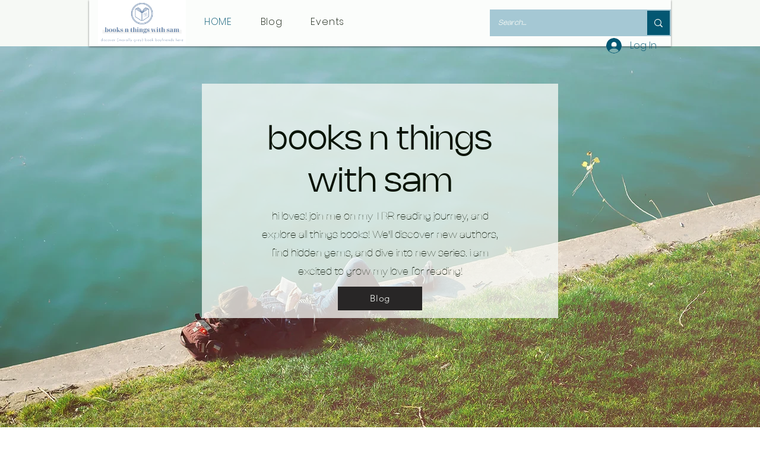

--- FILE ---
content_type: text/html; charset=utf-8
request_url: https://www.google.com/recaptcha/api2/aframe
body_size: 268
content:
<!DOCTYPE HTML><html><head><meta http-equiv="content-type" content="text/html; charset=UTF-8"></head><body><script nonce="YxcqSL_JjKCY2QraU8zdbQ">/** Anti-fraud and anti-abuse applications only. See google.com/recaptcha */ try{var clients={'sodar':'https://pagead2.googlesyndication.com/pagead/sodar?'};window.addEventListener("message",function(a){try{if(a.source===window.parent){var b=JSON.parse(a.data);var c=clients[b['id']];if(c){var d=document.createElement('img');d.src=c+b['params']+'&rc='+(localStorage.getItem("rc::a")?sessionStorage.getItem("rc::b"):"");window.document.body.appendChild(d);sessionStorage.setItem("rc::e",parseInt(sessionStorage.getItem("rc::e")||0)+1);localStorage.setItem("rc::h",'1769451220796');}}}catch(b){}});window.parent.postMessage("_grecaptcha_ready", "*");}catch(b){}</script></body></html>